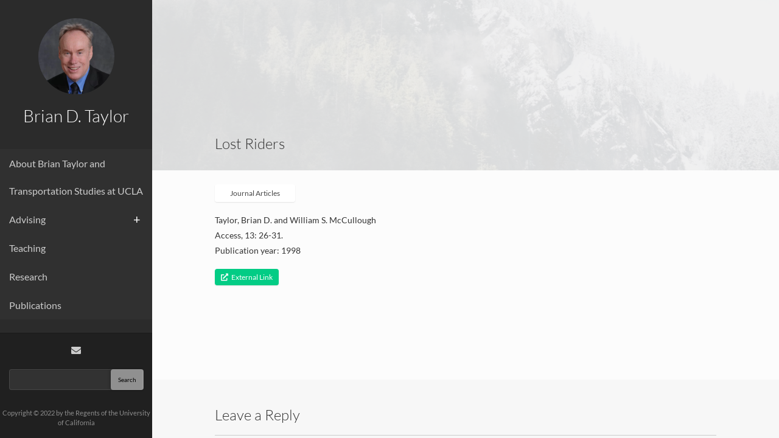

--- FILE ---
content_type: text/css
request_url: https://taylor.its.ucla.edu/wp-content/themes/faculty-child/style.css?ver=c4809b0aa1c40e018241ac9be53046a2
body_size: -173
content:
/*
Theme Name: Faculty Child
Author: owwwlab
Description: Child Theme for Faculty
Template: faculty
Version: 1.0.0
*/